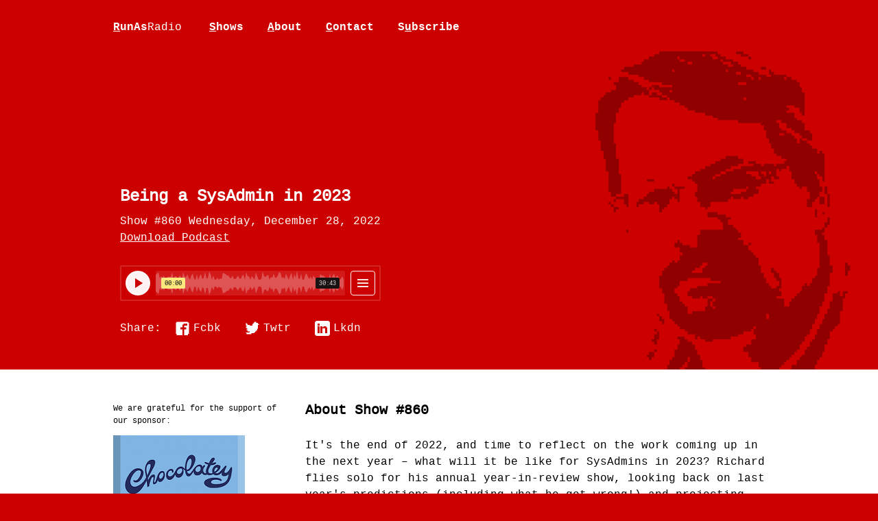

--- FILE ---
content_type: text/html; charset=utf-8
request_url: https://www.runasradio.com/Shows/Show/860
body_size: 9459
content:
<!DOCTYPE html>
<html prefix="og: http://ogp.me/ns#">
<head>
    <meta charset="utf-8" />
    <meta http-equiv="X-UA-Compatible" content="IE=edge" />
    <meta name="description" content="RunAs Radio is a weekly Internet Audio Talk Show for IT Professionals working with Microsoft products. The full range of IT topics is covered from a Microsoft-centric viewpoint." />
    <meta name="HandheldFriendly" content="True" />
    <meta name="viewport" content="width=device-width, initial-scale=1.0" />
    
    <meta property="og:site_name" content="RunAsRadio" />
    <meta property="og:type" content="article" />
    <meta property="og:title" content="Being a SysAdmin in 2023" />
    <meta property="og:description" content="It&#x27;s the end of 2022, and time to reflect on the work coming up in the next year &#x2013; what will it be like for SysAdmins in 2023? Richard flies solo for his annual year-in-review show,..." />
    <meta property="og:url" content="https://www.runasradio.com/Shows/Show/860" />
    <meta property="og:image" content="https://runasradio.blob.core.windows.net/twitter/860.png" />
    <meta property="og:image:alt" content="It&#x27;s the end of 2022, and time to reflect on the work coming up in the next year &#x2013; what will it be like for SysAdmins in 2023? Richard flies solo for his annual year-in-review show,..." />
    <meta property="og:audio" content="https://cdn.simplecast.com/audio/c2165e35-09c6-4ae8-b29e-2d26dad5aece/episodes/5b32f1b7-59e1-448b-84ee-5c2a40b74629/audio/7c1c8ca2-56e2-4330-9170-7144f9102d0b/default_tc.mp3" />
    <meta property="article:published_time" content="Wednesday, December 28, 2022" />
    <meta property="article:modified_time" content="Wednesday, December 28, 2022" />

    <meta name="twitter:card" content="summary_large_image" />
    <meta name="twitter:site" content="@runasradio">
    <meta name="twitter:title" content="Being a SysAdmin in 2023" />
    <meta name="twitter:description" content="It&#x27;s the end of 2022, and time to reflect on the work coming up in the next year &#x2013; what will it be like for SysAdmins in 2023? Richard flies solo for his annual year-in-review show,..." />
    <meta name="twitter:url" content="https://www.runasradio.com/Shows/Show/860" />
    <meta name="twitter:image" content="https://runasradio.blob.core.windows.net/twitter/860.png" />
    <meta name="twitter:image:alt" content="It&#x27;s the end of 2022, and time to reflect on the work coming up in the next year &#x2013; what will it be like for SysAdmins in 2023? Richard flies solo for his annual year-in-review show,..." />

    <title>Being a SysAdmin in 2023 - RunAsRadio</title>
    <link rel="stylesheet" href="/css/screen.css" />
    <script src="/js/jquery-1.10.2.min.js"></script>
    <!--[if lt IE 9]>

    <script type="text/javascript">
    // Add HTML5 entities
    document.createElement('header');
    document.createElement('nav');
    document.createElement('section');
    document.createElement('article');
    document.createElement('aside');
    document.createElement('footer');
    </script>

    <![endif]-->
    <!-- Clarity tracking code for https://runasradio.com/ -->
    <script>(function (c, l, a, r, i, t, y) { c[a] = c[a] || function () { (c[a].q = c[a].q || []).push(arguments) }; t = l.createElement(r); t.async = 1; t.src = "https://www.clarity.ms/tag/" + i + "?ref=bwt"; y = l.getElementsByTagName(r)[0]; y.parentNode.insertBefore(t, y); })(window, document, "clarity", "script", "8bdhvjs8fk");</script>
<script type="text/javascript">!function(T,l,y){var S=T.location,k="script",D="instrumentationKey",C="ingestionendpoint",I="disableExceptionTracking",E="ai.device.",b="toLowerCase",w="crossOrigin",N="POST",e="appInsightsSDK",t=y.name||"appInsights";(y.name||T[e])&&(T[e]=t);var n=T[t]||function(d){var g=!1,f=!1,m={initialize:!0,queue:[],sv:"5",version:2,config:d};function v(e,t){var n={},a="Browser";return n[E+"id"]=a[b](),n[E+"type"]=a,n["ai.operation.name"]=S&&S.pathname||"_unknown_",n["ai.internal.sdkVersion"]="javascript:snippet_"+(m.sv||m.version),{time:function(){var e=new Date;function t(e){var t=""+e;return 1===t.length&&(t="0"+t),t}return e.getUTCFullYear()+"-"+t(1+e.getUTCMonth())+"-"+t(e.getUTCDate())+"T"+t(e.getUTCHours())+":"+t(e.getUTCMinutes())+":"+t(e.getUTCSeconds())+"."+((e.getUTCMilliseconds()/1e3).toFixed(3)+"").slice(2,5)+"Z"}(),iKey:e,name:"Microsoft.ApplicationInsights."+e.replace(/-/g,"")+"."+t,sampleRate:100,tags:n,data:{baseData:{ver:2}}}}var h=d.url||y.src;if(h){function a(e){var t,n,a,i,r,o,s,c,u,p,l;g=!0,m.queue=[],f||(f=!0,t=h,s=function(){var e={},t=d.connectionString;if(t)for(var n=t.split(";"),a=0;a<n.length;a++){var i=n[a].split("=");2===i.length&&(e[i[0][b]()]=i[1])}if(!e[C]){var r=e.endpointsuffix,o=r?e.location:null;e[C]="https://"+(o?o+".":"")+"dc."+(r||"services.visualstudio.com")}return e}(),c=s[D]||d[D]||"",u=s[C],p=u?u+"/v2/track":d.endpointUrl,(l=[]).push((n="SDK LOAD Failure: Failed to load Application Insights SDK script (See stack for details)",a=t,i=p,(o=(r=v(c,"Exception")).data).baseType="ExceptionData",o.baseData.exceptions=[{typeName:"SDKLoadFailed",message:n.replace(/\./g,"-"),hasFullStack:!1,stack:n+"\nSnippet failed to load ["+a+"] -- Telemetry is disabled\nHelp Link: https://go.microsoft.com/fwlink/?linkid=2128109\nHost: "+(S&&S.pathname||"_unknown_")+"\nEndpoint: "+i,parsedStack:[]}],r)),l.push(function(e,t,n,a){var i=v(c,"Message"),r=i.data;r.baseType="MessageData";var o=r.baseData;return o.message='AI (Internal): 99 message:"'+("SDK LOAD Failure: Failed to load Application Insights SDK script (See stack for details) ("+n+")").replace(/\"/g,"")+'"',o.properties={endpoint:a},i}(0,0,t,p)),function(e,t){if(JSON){var n=T.fetch;if(n&&!y.useXhr)n(t,{method:N,body:JSON.stringify(e),mode:"cors"});else if(XMLHttpRequest){var a=new XMLHttpRequest;a.open(N,t),a.setRequestHeader("Content-type","application/json"),a.send(JSON.stringify(e))}}}(l,p))}function i(e,t){f||setTimeout(function(){!t&&m.core||a()},500)}var e=function(){var n=l.createElement(k);n.src=h;var e=y[w];return!e&&""!==e||"undefined"==n[w]||(n[w]=e),n.onload=i,n.onerror=a,n.onreadystatechange=function(e,t){"loaded"!==n.readyState&&"complete"!==n.readyState||i(0,t)},n}();y.ld<0?l.getElementsByTagName("head")[0].appendChild(e):setTimeout(function(){l.getElementsByTagName(k)[0].parentNode.appendChild(e)},y.ld||0)}try{m.cookie=l.cookie}catch(p){}function t(e){for(;e.length;)!function(t){m[t]=function(){var e=arguments;g||m.queue.push(function(){m[t].apply(m,e)})}}(e.pop())}var n="track",r="TrackPage",o="TrackEvent";t([n+"Event",n+"PageView",n+"Exception",n+"Trace",n+"DependencyData",n+"Metric",n+"PageViewPerformance","start"+r,"stop"+r,"start"+o,"stop"+o,"addTelemetryInitializer","setAuthenticatedUserContext","clearAuthenticatedUserContext","flush"]),m.SeverityLevel={Verbose:0,Information:1,Warning:2,Error:3,Critical:4};var s=(d.extensionConfig||{}).ApplicationInsightsAnalytics||{};if(!0!==d[I]&&!0!==s[I]){var c="onerror";t(["_"+c]);var u=T[c];T[c]=function(e,t,n,a,i){var r=u&&u(e,t,n,a,i);return!0!==r&&m["_"+c]({message:e,url:t,lineNumber:n,columnNumber:a,error:i}),r},d.autoExceptionInstrumented=!0}return m}(y.cfg);function a(){y.onInit&&y.onInit(n)}(T[t]=n).queue&&0===n.queue.length?(n.queue.push(a),n.trackPageView({})):a()}(window,document,{
src: "https://js.monitor.azure.com/scripts/b/ai.2.min.js", // The SDK URL Source
crossOrigin: "anonymous", 
cfg: { // Application Insights Configuration
    connectionString: 'InstrumentationKey=36d624e1-9c88-424f-bc1c-172826123a2c;IngestionEndpoint=https://southcentralus-3.in.applicationinsights.azure.com/;LiveEndpoint=https://southcentralus.livediagnostics.monitor.azure.com/'
}});</script></head>
<body class="nav-closed">
    <div class="nav nav-main">
        <div class="nav-inner wrapper-width">
            <div class="nav-title inputmonoblack"><a href="/"><span class="underline">R</span>unAs<span class="inputmonolight">Radio</span></a></div>
            <ul>
                <li class="nav-sspan-classunderlinehspanows" role="presentation"><a href="/shows"><span class="underline">S</span>hows</a></li>
                <li class="nav-about" role="presentation"><a href="/Home/About"><span class="underline">A</span>bout</a></li>
                <li class="nav-contact" role="presentation"><a href="/Home/Contact"><span class="underline">C</span>ontact</a></li>
                <li class="nav-subscribe" role="presentation"><a href="/Home/Subscribe">S<span class="underline">u</span>bscribe</a></li>
            </ul>
        </div>
    </div>
    <div class="nav nav-mobile">
        <div class="nav-inner">
            <div class="nav-list-wrap">
                <ul class="wrapper-width">
                    <div class="nav-column">
                        <li class="nav-sspan-classunderlinehspanows" role="presentation"><a href="/shows"><span class="underline">S</span>hows</a></li>
                        <li class="nav-about" role="presentation"><a href="/Home/About"><span class="underline">A</span>bout</a></li>
                    </div>
                    <div class="nav-column">
                        <li class="nav-contact" role="presentation"><a href="/Home/Contact"><span class="underline">C</span>ontact</a></li>
                        <li class="nav-subscribe" role="presentation"><a href="/Home/Subscribe">S<span class="underline">u</span>bscribe</a></li>
                    </div>
                </ul>
            </div>
            <div class="nav-title-wrap">
                <div class="wrapper-width">
                    <div class="nav-title inputmonoblack">
                        <a href="/"><span class="underline">R</span>unAs<span class="inputmonolight">Radio</span></a>
                    </div>
                </div>
            </div>
        </div>
        <button class="nav-button">Menu</button>
    </div>

    <div class="site-wrapper">
        
<script type="text/javascript">
    document.body.className += " post-color-2";
</script>

<header class="main-header post-head">
    <div class="background-image" style="background-image: url(https://runasradio.blob.core.windows.net/headshots/guest_0860.png)"></div>
    <div class="wrapper-width">
        <div class="header-inner">
            <h1 class="post-title">Being a SysAdmin in 2023</h1>
            <div class="post-meta">
                Show #860 Wednesday, December 28, 2022<br>
                <a target="_blank" href="https://cdn.simplecast.com/audio/c2165e35-09c6-4ae8-b29e-2d26dad5aece/episodes/5b32f1b7-59e1-448b-84ee-5c2a40b74629/audio/7c1c8ca2-56e2-4330-9170-7144f9102d0b/default_tc.mp3">Download Podcast</a>
            </div>
            <iframe height="52px" width="100%" frameborder="no" scrolling="no" seamless src="https://player.simplecast.com/5b32f1b7-59e1-448b-84ee-5c2a40b74629?dark=true&color=CD0000"></iframe>
            <div class="share-wrapper">
                Share:
                <div class="share-links">
                    <a class="icon facebook" href="https://www.facebook.com/sharer/sharer.php?u=https://www.runasradio.com/Shows/Show/860"
                       onclick="window.open(this.href, 'facebook-share','width=580,height=296');return false;">Fcbk</a>
                    <a class="icon twitter" href="https://twitter.com/share?text=Being a SysAdmin in 2023&amp;url=https://www.runasradio.com/Shows/Show/860"
                       onclick="window.open(this.href, 'twitter-share', 'width=550,height=235');return false;">Twtr</a>
                    <a class="icon linkedin" href="https://www.linkedin.com/shareArticle?mini=true&url=https://www.runasradio.com/Shows/Show/860&amp;title=Being a SysAdmin in 2023&amp;summary=It&amp;#39;s the end of 2022, and time to reflect on the work coming up in the next year &#x2013; what will it be like for SysAdmins in 2023? Richard flies solo for his annual year-in-review show,...&amp;source=RunAsRadio.com"
                       onclick="window.open(this.href, 'google-plus-share', 'width=490,height=530');return false;">Lkdn</a>
                </div>
            </div>
        </div>
    </div>
</header>
<main class="content withAside withAsideMobile" role="main">
    <div class="wrapper-width">
        <aside class="sidebar">
    <div class="ad-container clearfix">
        <div class="ad-intro"><p>We are grateful for the support of our sponsor:</p></div>
                <a href="https://chocolatey.org/business/?utm_source=runasradio&amp;utm_campaign=runasradio-2022&amp;utm_medium=banner&amp;track=sql&amp;utm_term=RUNAS" target="_blank"><img class="ad-unit" src="https://runasradio.blob.core.windows.net/ad-graphics/chocolatey_192x130.png" alt="Chocolatey for Business" /></a><br />
                <div style="padding-right:25px;">
                    There are a lot of different installer formats and multiple approaches to deploying Windows software. Deploying software without package management on Windows can be complicated and time-consuming.

Chocolatey simplifies this through a simple, repeatable, and automated approach by using a universal packaging format for managing all Windows software. Whether installers are native, zips, scripts, binaries, or in-house developed - Chocolatey treats them as all as first-class citizens.

Write once, deploy anywhere, with anything, and then track & manage.

Chocolatey for Business is a complete software management suite built on our popular open-source offering.

C4B focuses on three key areas: improved security, enhanced productivity features, and enabling more visibility. C4B adds endpoint deployment for managing all of your machines with Chocolatey Central Management.

All backed with our dedicated support, services, and roadmap.

To learn more about Chocolatey for Business, go to <a href="https://chocolatey.org/business/?utm_source=runasradio&utm_campaign=runasradio-2022&utm_medium=banner&track=sql&utm_term=RUNAS">chocolatey.org/business</a>


                </div>
                <a href="https://www.policypak.com/?utm_source=runasradio&amp;utm_campaign=runasradio-2017&amp;utm_medium=banner" target="_blank"><img class="ad-unit" src="https://runasradio.blob.core.windows.net/ad-graphics/Netwrix_PolicyPak.png" alt="PolicyPak - Ransomware" /></a><br />
                <div style="padding-right:25px;">
                    Your users are working remotely… and the bad guys know it. 

New phishing attacks are already landing in the in-boxes of your users. Are those computers as protected as they would be if they were on-prem?

If their machine catches ransomware, is restoring from backup… REALLY the answer?

Don't be the IT admin who could have done something to prevent the problem, but didn't. Block the badness and prevent business continuity problems at the source by using PolicyPak on your hybrid Windows machines.

With Netwrix PolicyPak, you get the power to manage applications and browsers on Windows 10 and 11, overcome application UAC prompts, block unknown-ware, dynamically configure the Windows Start Screen, Taskbar and File Associations.

As a bonus, you can use Netwrix PolicyPak to deliver any real on-prem Group Policy and Group Policy Preferences settings to your remote work machines for the security and configuration they need!

Learn how thousands of other admins enhance their remote work scenarios.

<a href="https://policypak.com/?utm_source=runasradio&utm_campaign=runasradio-2017&utm_medium=banner">Come to policypak.com to start a free trial.</a>

NetWrix PolicyPak: Powerful Data Security Made Easy.
                </div>
    </div>
</aside>
        <article class="post maincol">
            <section class="post-content">
                <h2>About Show #860</h2>
                <p>
                    <p>It's the end of 2022, and time to reflect on the work coming up in the next year – what will it be like for SysAdmins in 2023? Richard flies solo for his annual year-in-review show, looking back on last year's predictions (including what he got wrong!) and projecting forward into 2023. Security continues to be a top priority, but the situation has evolved. Current economic conditions likely will impact your business – how does it affect your work? How will the cloud continue to evolve, and how can you take advantage of it? 2022 was another unusual year, and 2023 looks even more so – thanks for sticking with us!</p><p><strong>Links:</strong></p><ul><li><a href="https://owasp.org/www-project-cyclonedx/">CycloneDX</a></li></ul>

                </p>
            </section>
        </article>
    </div>

    <div class="clearfix">&nbsp;</div>

        <hr />
        <div class="wrapper-width">
            <aside class="sidebar">
                <div class="ad-container clearfix">
                    <img class="post-color-2" src="https://runasradio.blob.core.windows.net/headshots/guest_0860.png" style="width: 140px;" />
                </div>
            </aside>
            <article class="post maincol">
                <section class="post-content">
                    Richard Campbell has spent more than 40 years playing around with microcomputers. Along the way he's done virtually every job you can imagine in the industry, from manufacturing to programming to consulting, training and writing. Today Richard is a Microsoft Regional Director, an ASP.NET MVP and co-host of .NET Rocks!, the Internet Audio Talkshow for .NET Developers (www.dotnetrocks.com) as well as host of RunAs Radio (www.runasradio.com), the podcast for Microsoft IT Professionals. You can reach Richard at info@runasradio.com.
                </section>
            </article>
        </div>


    <div class="clearfix">&nbsp;</div>

    <div class="wrapper-width">
        <div>
            <a name="comments"></a><h3 class="primary_color">Show Comments</h3>
            <div id="disqus_thread"></div>
            <script type="text/javascript">
                // Reset the DISQUS comments to the currently displayed show.
                var disqus_config = function () {
                    this.page.identifier = '860';
                    this.page.url = 'https://runasradio.com/Shows/Show/860';
                    this.page.title = '860 - 860';
                };
                /* * * CONFIGURATION VARIABLES: EDIT BEFORE PASTING INTO YOUR WEBPAGE * * */
                var disqus_shortname = 'RunAsRadio'; // required: replace example with your forum shortname

                // The following are highly recommended additional parameters. Remove the slashes in front to use.
                var disqus_identifier = '860';
                var disqus_url = 'https://runasradio.com/Shows/Show/860';

                /* * * DON'T EDIT BELOW THIS LINE * * */
                (function () {
                    var dsq = document.createElement('script'); dsq.type = 'text/javascript'; dsq.async = true;
                    dsq.src = 'https://' + disqus_shortname + '.disqus.com/embed.js';
                    dsq.setAttribute('data-timestamp', +new Date());
                    (document.getElementsByTagName('head')[0] || document.getElementsByTagName('body')[0]).appendChild(dsq);
                })();
            </script>
            <noscript>Please enable JavaScript to view the <a href="https://disqus.com/?ref_noscript">comments powered by Disqus.</a></noscript>
            <a href="http://disqus.com" class="dsq-brlink">blog comments powered by <span class="logo-disqus">Disqus</span></a>

        </div>
    </div>
</main>


    </div>
<footer class="site-footer clearfix">
    <div class="wrapper-width">
        <div class="nav-title inputmonoblack"><a href="/"><span class="underline">R</span>unAs<span class="inputmonolight">Radio</span></a></div>
        <p>
            Copyright &copy;2026 RunAs Radio.<br>
            <a href="/Home/Subscribe">Subscribe</a>, or Win12 will be just like Vista
        </p>
        <div class="share-wrapper">
            <a href="https://www.facebook.com/runasradio" target="_blank" class="icon facebook" alt="facebook">&nbsp;</a>
            <a href="https://twitter.com/runasradio" target="_blank" class="icon twitter" alt="twitter">&nbsp;</a>
            <a href="https://www.linkedin.com/company/10324468" target="_blank" class="icon linkedin" alt="linkedIn">&nbsp;</a>
        </div>
    </div>
</footer>
    <!-- HTML Audio player library -->
    <script src="/js/buzz.min.js"></script>
    <!-- Fix viewport units for buggy browsers -->
    <script src="/js/jquery.key.js"></script>
    <script src="/js/jquery.pep.js"></script>
    <script src="/js/viewport-units-buggyfill.hacks.js"></script>
    <script src="/js/viewport-units-buggyfill.js"></script>
    <script src="/js/mediaplayer.js"></script>
    <script src="/js/index.js"></script>
    <script src="/js/site.js?v=4q1jwFhaPaZgr8WAUSrux6hAuh0XDg9kPS3xIVq36I0"></script>
    <!-- Begin Constant Contact Active Forms -->
    <script> var _ctct_m = "a5dfd83e84bd1faf8cc13c3b17f423a6"; </script>
    <script id="signupScript" src="//static.ctctcdn.com/js/signup-form-widget/current/signup-form-widget.min.js" async defer></script>
    <!-- End Constant Contact Active Forms -->
    <script>
        window.viewportUnitsBuggyfill.init({
            refreshDebounceWait: 50,
            hacks: window.viewportUnitsBuggyfillHacks
        });

        (function (i, s, o, g, r, a, m) {
            i['GoogleAnalyticsObject'] = r; i[r] = i[r] || function () {
                (i[r].q = i[r].q || []).push(arguments)
            }, i[r].l = 1 * new Date(); a = s.createElement(o),
                m = s.getElementsByTagName(o)[0]; a.async = 1; a.src = g; m.parentNode.insertBefore(a, m)
        })(window, document, 'script', '//www.google-analytics.com/analytics.js', 'ga');

        ga('create', 'UA-70478369-1', 'auto');
        ga('send', 'pageview');
    </script>

    
</body>
</html>


--- FILE ---
content_type: text/html; charset=utf-8
request_url: https://disqus.com/embed/comments/?base=default&f=runasradio&t_i=860&t_u=https%3A%2F%2Frunasradio.com%2FShows%2FShow%2F860&t_e=860%20-%20860&t_d=Being%20a%20SysAdmin%20in%202023&t_t=860%20-%20860&s_o=default
body_size: 2626
content:
<!DOCTYPE html>

<html lang="en" dir="ltr" class="not-supported type-">

<head>
    <title>Disqus Comments</title>

    
    <meta name="viewport" content="width=device-width, initial-scale=1, maximum-scale=1, user-scalable=no">
    <meta http-equiv="X-UA-Compatible" content="IE=edge"/>

    <style>
        .alert--warning {
            border-radius: 3px;
            padding: 10px 15px;
            margin-bottom: 10px;
            background-color: #FFE070;
            color: #A47703;
        }

        .alert--warning a,
        .alert--warning a:hover,
        .alert--warning strong {
            color: #A47703;
            font-weight: bold;
        }

        .alert--error p,
        .alert--warning p {
            margin-top: 5px;
            margin-bottom: 5px;
        }
        
        </style>
    
    <style>
        
        html, body {
            overflow-y: auto;
            height: 100%;
        }
        

        #error {
            display: none;
        }

        .clearfix:after {
            content: "";
            display: block;
            height: 0;
            clear: both;
            visibility: hidden;
        }

        
    </style>

</head>
<body>
    

    
    <div id="error" class="alert--error">
        <p>We were unable to load Disqus. If you are a moderator please see our <a href="https://docs.disqus.com/help/83/"> troubleshooting guide</a>. </p>
    </div>

    
    <script type="text/json" id="disqus-forumData">{"session":{"canModerate":false,"audienceSyncVerified":false,"canReply":true,"mustVerify":false,"recaptchaPublicKey":"6LfHFZceAAAAAIuuLSZamKv3WEAGGTgqB_E7G7f3","mustVerifyEmail":false},"forum":{"aetBannerConfirmation":null,"founder":"6625696","twitterName":"runasradio","commentsLinkOne":"1 Comment","guidelines":null,"disableDisqusBrandingOnPolls":false,"commentsLinkZero":"0 Comments","disableDisqusBranding":false,"id":"runasradio","createdAt":"2015-11-07T16:14:49.465619","category":"Tech","aetBannerEnabled":false,"aetBannerTitle":null,"raw_guidelines":null,"initialCommentCount":null,"votingType":null,"daysUnapproveNewUsers":null,"installCompleted":true,"moderatorBadgeText":"","commentPolicyText":null,"aetEnabled":false,"channel":null,"sort":4,"description":"\u003cp>The IT Pro Podcast\u003c/p>","organizationHasBadges":true,"newPolicy":true,"raw_description":"The IT Pro Podcast","customFont":null,"language":"en","adsReviewStatus":1,"commentsPlaceholderTextEmpty":null,"daysAlive":0,"forumCategory":{"date_added":"2016-01-28T01:54:31","id":8,"name":"Tech"},"linkColor":null,"colorScheme":"auto","pk":"3872003","commentsPlaceholderTextPopulated":null,"permissions":{},"commentPolicyLink":null,"aetBannerDescription":null,"favicon":{"permalink":"https://disqus.com/api/forums/favicons/runasradio.jpg","cache":"//a.disquscdn.com/1763052994/images/favicon-default.png"},"name":"RunAs Radio","commentsLinkMultiple":"{num} Comments","settings":{"threadRatingsEnabled":false,"adsDRNativeEnabled":true,"behindClickEnabled":false,"disable3rdPartyTrackers":false,"adsVideoEnabled":true,"adsProductVideoEnabled":true,"adsPositionBottomEnabled":true,"ssoRequired":false,"contextualAiPollsEnabled":false,"unapproveLinks":true,"adsPositionRecommendationsEnabled":true,"adsEnabled":true,"adsProductLinksThumbnailsEnabled":true,"hasCustomAvatar":false,"organicDiscoveryEnabled":true,"adsProductDisplayEnabled":false,"adsProductLinksEnabled":true,"audienceSyncEnabled":false,"threadReactionsEnabled":true,"linkAffiliationEnabled":false,"adsPositionAiPollsEnabled":false,"disableSocialShare":false,"adsPositionTopEnabled":true,"adsProductStoriesEnabled":true,"sidebarEnabled":false,"adultContent":false,"allowAnonVotes":false,"gifPickerEnabled":false,"mustVerify":true,"badgesEnabled":false,"mustVerifyEmail":true,"allowAnonPost":false,"unapproveNewUsersEnabled":false,"mediaembedEnabled":false,"aiPollsEnabled":false,"userIdentityDisabled":false,"adsPositionPollEnabled":false,"discoveryLocked":false,"validateAllPosts":true,"adsSettingsLocked":false,"isVIP":false,"adsPositionInthreadEnabled":true},"organizationId":2803200,"typeface":"auto","url":"https://runasradio.com","daysThreadAlive":0,"avatar":{"small":{"permalink":"https://disqus.com/api/forums/avatars/runasradio.jpg?size=32","cache":"//a.disquscdn.com/1763052994/images/noavatar32.png"},"large":{"permalink":"https://disqus.com/api/forums/avatars/runasradio.jpg?size=92","cache":"//a.disquscdn.com/1763052994/images/noavatar92.png"}},"signedUrl":"https://disq.us/?url=https%3A%2F%2Frunasradio.com&key=xs48vzk5nNwaPUSYZPsJeA"}}</script>

    <div id="postCompatContainer"><div class="comment__wrapper"><div class="comment__name clearfix"><img class="comment__avatar" src="https://c.disquscdn.com/uploads/users/14668/4603/avatar92.jpg?1682519575" width="32" height="32" /><strong><a href="">Jamie Terrell</a></strong> &bull; 3 years ago
        </div><div class="comment__content"><p>Awesome podcast. Can't believe i have now followed before now and looking forward to listening to some of the previous ones.</p></div></div><div class="comment__wrapper"><div class="comment__name clearfix"><img class="comment__avatar" src="https://c.disquscdn.com/uploads/users/662/5696/avatar92.jpg?1699040864" width="32" height="32" /><strong><a href="">Richard Campbell</a></strong> &bull; 2 years ago
        </div><div class="comment__content"><p>Thanks Jamie - I read your comment on the show! Send your mailing address to me at info@runasradio.com and I'll send you a mug!</p></div></div><div class="comment__wrapper"><div class="comment__name clearfix"><img class="comment__avatar" src="https://c.disquscdn.com/uploads/users/14668/4603/avatar92.jpg?1682519575" width="32" height="32" /><strong><a href="">Jamie Terrell</a></strong> &bull; 2 years ago
        </div><div class="comment__content"><p>I heard today, took me a sec to realize you mentioned my name, I am sending the email now. Thank you.</p></div></div><div class="comment__wrapper"><div class="comment__name clearfix"><img class="comment__avatar" src="https://c.disquscdn.com/uploads/users/662/5696/avatar92.jpg?1699040864" width="32" height="32" /><strong><a href="">Richard Campbell</a></strong> &bull; 3 years ago
        </div><div class="comment__content"><p>Thanks Jamie - glad to have you onboard!</p></div></div><div class="comment__wrapper"><div class="comment__name clearfix"><img class="comment__avatar" src="https://c.disquscdn.com/uploads/users/14668/4603/avatar92.jpg?1682519575" width="32" height="32" /><strong><a href="">Jamie Terrell</a></strong> &bull; 3 years ago
        </div><div class="comment__content"><p>enjoying you on Windows Weekly as well.</p></div></div></div>


    <div id="fixed-content"></div>

    
        <script type="text/javascript">
          var embedv2assets = window.document.createElement('script');
          embedv2assets.src = 'https://c.disquscdn.com/embedv2/latest/embedv2.js';
          embedv2assets.async = true;

          window.document.body.appendChild(embedv2assets);
        </script>
    



    
</body>
</html>


--- FILE ---
content_type: text/javascript
request_url: https://www.runasradio.com/js/viewport-units-buggyfill.hacks.js
body_size: 1813
content:
/*!
 * viewport-units-buggyfill.hacks v0.5.2
 * @web: https://github.com/rodneyrehm/viewport-units-buggyfill/
 * @author: Zoltan Hawryluk - http://www.useragentman.com/
 */

(function (root, factory) {
    'use strict';
    if (typeof define === 'function' && define.amd) {
        // AMD. Register as an anonymous module.
        define([], factory);
    } else if (typeof exports === 'object') {
        // Node. Does not work with strict CommonJS, but
        // only CommonJS-like enviroments that support module.exports,
        // like Node.
        module.exports = factory();
    } else {
        // Browser globals (root is window)
        root.viewportUnitsBuggyfillHacks = factory();
    }
}(this, function () {
    'use strict';

    var options;
    var calcExpression = /calc\(/g;
    var quoteExpression = /[\"\']/g;
    var urlExpression = /url\([^\)]*\)/g;
    var isBuggyIE = false;
    var isOldIE = false;
    var supportsVminmax = true;
    var supportsVminmaxCalc = true;

    // WARNING!
    // Do not remove the following conditional comment.
    // It is required to identify the current version of IE

    /*@cc_on

     @if (9 <= @_jscript_version && @_jscript_version <= 10)
     isBuggyIE = true;
     supportsVminmaxCalc = false;
     supportsVminmax = false;
     @end

     @if (@_jscript_version < 9) {
     isOldIE = true;
     }
     @end

     @*/

    // iOS SAFARI, IE9, or Stock Android: abuse "content" if "viewport-units-buggyfill" specified
    function checkHacks(declarations, rule, name, value) {
        var needsHack = name === 'content' && value.indexOf('viewport-units-buggyfill') > -1;
        if (!needsHack) {
            return;
        }

        var fakeRules = value.replace(quoteExpression, '');
        fakeRules.split(';').forEach(function(fakeRuleElement) {
            var fakeRule = fakeRuleElement.split(':');
            if (fakeRule.length !== 2) {
                return;
            }

            var name = fakeRule[0].trim();
            if (name === 'viewport-units-buggyfill') {
                return;
            }

            var value = fakeRule[1].trim();
            declarations.push([rule, name, value]);
            if (calcExpression.test(value)) {
                var webkitValue = value.replace(calcExpression, '-webkit-calc(');
                declarations.push([rule, name, webkitValue]);
            }
        });
    }

    return {
        required: function(options) {
            return options.isMobileSafari || isBuggyIE;
        },

        initialize: function(initOptions) {
            options = initOptions;

            // Test viewport units support in calc() expressions
            var div = document.createElement('div');
            div.style.width = '1vmax';
            supportsVminmax = div.style.width !== '';

            // there is no accurate way to detect this programmatically.
            if (options.isMobileSafari || options.isBadStockAndroid) {
                supportsVminmaxCalc = false;
            }

        },

        initializeEvents: function(options, refresh, _refresh) {
            if (options.force) {
                return;
            }

            if (isBuggyIE && !options._listeningToResize) {
                window.addEventListener('resize', _refresh, true);
                options._listeningToResize = true;
            }
        },

        findDeclarations: function(declarations, rule, name, value) {
            if (name === null) {
                // KeyframesRule does not have a CSS-PropertyName
                return;
            }

            checkHacks(declarations, rule, name, value);
        },

        overwriteDeclaration: function(rule, name, _value) {
            if (isBuggyIE && name === 'filter') {
                // remove unit "px" from complex value, e.g.:
                // filter: progid:DXImageTransform.Microsoft.DropShadow(OffX=5.4px, OffY=3.9px, Color=#000000);
                _value = _value.replace(/px/g, '');
            }

            return _value;
        }
    };

}));